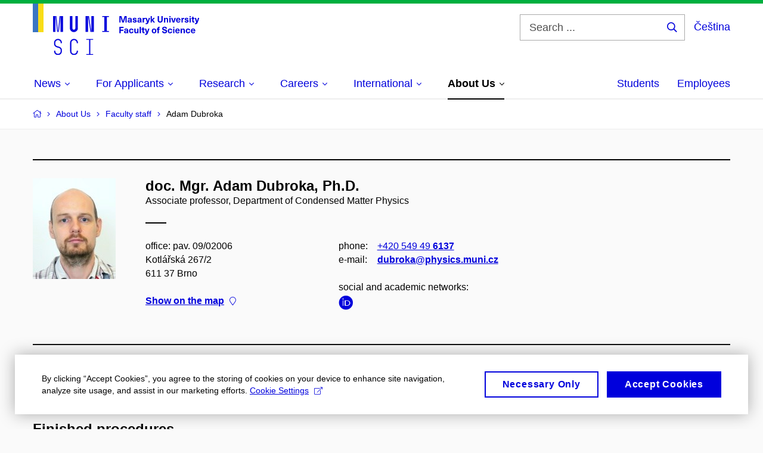

--- FILE ---
content_type: text/html; charset=utf-8
request_url: https://www.sci.muni.cz/en/about-us/faculty-staff/4408-adam-dubroka/qualifications
body_size: 20284
content:


<!doctype html>
<!--[if lte IE 9]>    <html lang="en" class="old-browser no-js no-touch"> <![endif]-->
<!--[if IE 9 ]>    <html lang="en" class="ie9 no-js no-touch"> <![endif]-->
<!--[if (gt IE 9)|!(IE)]><!-->
<html class="no-js" lang="en">
<!--<![endif]-->
<head>
    

<meta charset="utf-8" />
<meta name="viewport" content="width=device-width, initial-scale=1.0">

    <meta name="robots" content="index, follow">

<title>doc. Mgr. Adam Dubroka, Ph.D. – Qualifications | Faculty of Science MU</title>

<meta name="twitter:site" content="@muni_cz">
<meta name="twitter:card" content="summary">

    <meta name="author" content="Masaryk University" />
    <meta name="description" content="The Faculty of Science was established in 1919. The faculty is founded on the tradition of Gregor Johann Mendel (1822–1884), the world-famous father of genetics. During the course of its existence, the faculty has successfully produced a number of prominent figures in biology, chemistry, geography, geology, physics and mathematics. To this day, it remains primarily a research-oriented faculty, offering university education closely linked to both primary and applied research and high school teaching of the following sciences: mathematics, physics, chemistry, biology and the Earth sciences." />
    <meta name="keywords" content="Faculty of Science, Masaryk University, Science, Research, Kotlářská, UKB, University Campus Bohunice" />
    <meta name="twitter:title" content="doc. Mgr. Adam Dubroka, Ph.D. – Qualifications | Faculty of Science MU" />
    <meta property="og:title" content="doc. Mgr. Adam Dubroka, Ph.D. – Qualifications | Faculty of Science MU" />
    <meta name="twitter:description" content="The Faculty of Science was established in 1919. The faculty is founded on the tradition of Gregor Johann Mendel (1822–1884), the world-famous father of genetics. During the course of its existence, the faculty has successfully produced a number of prominent figures in biology, chemistry, geography, geology, physics and mathematics. To this day, it remains primarily a research-oriented faculty, offering university education closely linked to both primary and applied research and high school teaching of the following sciences: mathematics, physics, chemistry, biology and the Earth sciences." />
    <meta property="og:description" content="The Faculty of Science was established in 1919. The faculty is founded on the tradition of Gregor Johann Mendel (1822–1884), the world-famous father of genetics. During the course of its existence, the faculty has successfully produced a number of prominent figures in biology, chemistry, geography, geology, physics and mathematics. To this day, it remains primarily a research-oriented faculty, offering university education closely linked to both primary and applied research and high school teaching of the following sciences: mathematics, physics, chemistry, biology and the Earth sciences." />
    <meta property="og:image" content="https://cdn.muni.cz/media/3124870/logo_socialni_site.png?upscale=false&width=1200" />
    <meta name="twitter:image" content="https://cdn.muni.cz/media/3124870/logo_socialni_site.png?upscale=false&width=1200" />
    <meta property="og:url" content="https://www.sci.muni.cz/en/about-us/faculty-staff/4408-adam-dubroka/qualifications" />
    <meta property="og:site_name" content="Faculty of Science MU" />


            <link rel="stylesheet" type="text/css" href="https://cdn.muni.cz/css/MuniWeb/MuniWeb_PrirF/style.6bec7dcb38adc63b11a9.css" />
<script type="text/javascript" nonce="15859509-87bc-4ce6-9f53-4e4f90bd6d21">/*! For license information please see muniweb-critical.f2b8e652ef8f9f2a5db3.js.LICENSE.txt */
!function(){function e(n){return e="function"==typeof Symbol&&"symbol"==typeof Symbol.iterator?function(e){return typeof e}:function(e){return e&&"function"==typeof Symbol&&e.constructor===Symbol&&e!==Symbol.prototype?"symbol":typeof e},e(n)}!function(n,t){function o(n,t){return e(n)===t}function i(){return"function"!=typeof t.createElement?t.createElement(arguments[0]):u?t.createElementNS.call(t,"http://www.w3.org/2000/svg",arguments[0]):t.createElement.apply(t,arguments)}function a(){var e=t.body;return e||((e=i(u?"svg":"body")).fake=!0),e}var s=[],c=[],r={_version:"3.3.1",_config:{classPrefix:"",enableClasses:!0,enableJSClass:!0,usePrefixes:!0},_q:[],on:function(e,n){var t=this;setTimeout((function(){n(t[e])}),0)},addTest:function(e,n,t){c.push({name:e,fn:n,options:t})},addAsyncTest:function(e){c.push({name:null,fn:e})}},l=function(){};l.prototype=r,l=new l;var d=t.documentElement,u="svg"===d.nodeName.toLowerCase(),f=r._config.usePrefixes?" -webkit- -moz- -o- -ms- ".split(" "):["",""];r._prefixes=f;var m=r.testStyles=function(e,n,o,s){var c,r,l,u,f="modernizr",m=i("div"),p=a();if(parseInt(o,10))for(;o--;)(l=i("div")).id=s?s[o]:f+(o+1),m.appendChild(l);return(c=i("style")).type="text/css",c.id="s"+f,(p.fake?p:m).appendChild(c),p.appendChild(m),c.styleSheet?c.styleSheet.cssText=e:c.appendChild(t.createTextNode(e)),m.id=f,p.fake&&(p.style.background="",p.style.overflow="hidden",u=d.style.overflow,d.style.overflow="hidden",d.appendChild(p)),r=n(m,e),p.fake?(p.parentNode.removeChild(p),d.style.overflow=u,d.offsetHeight):m.parentNode.removeChild(m),!!r};l.addTest("touch",(function(){var e;if("ontouchstart"in n||n.DocumentTouch&&t instanceof DocumentTouch)e=!0;else{var o=["@media (",f.join("touch-enabled),("),"heartz",")","{#modernizr{top:9px;position:absolute}}"].join("");m(o,(function(n){e=9===n.offsetTop}))}return e})),function(){var e,n,t,i,a,r;for(var d in c)if(c.hasOwnProperty(d)){if(e=[],(n=c[d]).name&&(e.push(n.name.toLowerCase()),n.options&&n.options.aliases&&n.options.aliases.length))for(t=0;t<n.options.aliases.length;t++)e.push(n.options.aliases[t].toLowerCase());for(i=o(n.fn,"function")?n.fn():n.fn,a=0;a<e.length;a++)1===(r=e[a].split(".")).length?l[r[0]]=i:(!l[r[0]]||l[r[0]]instanceof Boolean||(l[r[0]]=new Boolean(l[r[0]])),l[r[0]][r[1]]=i),s.push((i?"":"no-")+r.join("-"))}}(),function(e){var n=d.className,t=l._config.classPrefix||"";if(u&&(n=n.baseVal),l._config.enableJSClass){var o=new RegExp("(^|\\s)"+t+"no-js(\\s|$)");n=n.replace(o,"$1"+t+"js$2")}l._config.enableClasses&&(n+=" "+t+e.join(" "+t),u?d.className.baseVal=n:d.className=n)}(s),delete r.addTest,delete r.addAsyncTest;for(var p=0;p<l._q.length;p++)l._q[p]();n.Modernizr=l}(window,document),(navigator.maxTouchPoints>0||navigator.msMaxTouchPoints>0)&&(document.documentElement.className=document.documentElement.className.replace("no-touch","touch"))}(),function(e){e.oneTimeEvent=function(e,n,t){(t=t||document).addEventListener(e,(function t(o){return document.removeEventListener(e,t),n(o)}),!1)},e.isDocumentReady=!1,document.addEventListener("DocumentReady",(function(){e.isDocumentReady=!0})),e.elementReady=function(n,t){e.isDocumentReady?e.oneTimeEvent("ElementsReady."+n,t):e.oneTimeEvent("DocumentReady",t)},e.elementsReady=function(e,n){var t=function(o){e(o),!1!==n&&document.removeEventListener("ElementsReady",t)};document.addEventListener("ElementsReady",t,!1)},e.documentReady=function(e){document.addEventListener("DocumentReady",e,!1)};var n={};e.dictionary=function(e,t){if(null==t)return n[e];n[e]=t};var t={};e.items=function(e,n){if(null==n)return t[e];t[e]=n}}(window.Page=window.Page||{}),window.addEventListener("mc-consent",(function(e){e.detail.includes("mc-analytics")&&window.clarity&&window.clarity("consent")}));</script>

        <script nonce="15859509-87bc-4ce6-9f53-4e4f90bd6d21" type="text/javascript">
            (function (c, l, a, r, i, t, y) {
                c[a] = c[a] || function () { (c[a].q = c[a].q || []).push(arguments) };
                t = l.createElement(r); t.async = 1; t.src = "https://www.clarity.ms/tag/" + i;
                y = l.getElementsByTagName(r)[0]; y.parentNode.insertBefore(t, y);
            })(window, document, "clarity", "script", "riu0p8r6tp");
        </script>
    

<script nonce="15859509-87bc-4ce6-9f53-4e4f90bd6d21" type="text/javascript" class="mc-analytics">
    var _paq = window._paq = window._paq || [];
    
        _paq.push(['disableCookies']);
        _paq.push(['trackPageView']);
    (function() {
    var u="//analytics-test.ics.muni.cz:3500";
    _paq.push(['setTrackerUrl', u+'matomo.php']);
    _paq.push(['setSiteId', '652']);
    var d=document, g=d.createElement('script'), s=d.getElementsByTagName('script')[0];
    g.type='text/javascript'; g.async=true; g.src=u+'matomo.js'; s.parentNode.insertBefore(g,s);
    })();
</script>        <script nonce="15859509-87bc-4ce6-9f53-4e4f90bd6d21" type="text/plain" class="mc-marketing">
            !function (f, b, e, v, n, t, s) {
                if (f.fbq) return; n = f.fbq = function () {
                    n.callMethod ?
                    n.callMethod.apply(n, arguments) : n.queue.push(arguments)
                }; if (!f._fbq) f._fbq = n;
                n.push = n; n.loaded = !0; n.version = '2.0'; n.queue = []; t = b.createElement(e); t.async = !0;
                t.src = v; s = b.getElementsByTagName(e)[0]; s.parentNode.insertBefore(t, s)
            }(window,
                document, 'script', 'https://connect.facebook.net/en_US/fbevents.js');
            fbq('init', '977355572668419');
            fbq('track', 'PageView');
        </script>





<link rel="shortcut icon" type="image/x-icon" href="https://cdn.muni.cz/Css/_Shared/Favicons/310000.ico" />









    
</head>

<body>
            <p class="menu-accessibility">
            <a title="Go to main content (shortcut: Alt + 2)" accesskey="2" href="#main">
                Go to main content
            </a>
            <span class="hide">|</span>
            <a href="#menu-main">Go to main menu</a>
                <span class="hide">|</span>
                <a href="#form-search">Go to search</a>
        </p>

    
    


            <header class="header">
                <div class="header__wrap">
                    <div class="row-main">
                            <p class="header__logo header__logo--no-margin header__logo--no-margin--crop" role="banner">
                                        <a href="/en" title="Homepage site">
<svg width="279" height="86" viewBox="0 0 279 86"><rect x="0" y="0" width="9" height="48" style="fill:#3a75c3 !important"></rect>
<rect x="9" y="0" width="9" height="48" style="fill:#f9dd17 !important"></rect><path fill="#0000dc" d="M33.94,21l0,26.6l4.14,0l0,-26.6zm4.29,0l2.59,26.6l1.4,0l-2.58,-26.6zm6.73,0l-2.58,26.6l1.4,0l2.59,-26.6zm1.56,0l0,26.6l4.18,0l0,-26.6zm15.69,0l0,20.48c0,3.57,3.23,6.35,6.69,6.35c3.46,0,6.69,-2.78,6.69,-6.35l0,-20.48l-4.18,0l0,20.33c0,1.44,-1.29,2.47,-2.51,2.47c-1.22,0,-2.51,-1.03,-2.51,-2.47l0,-20.33zm26.26,0l0,26.6l4.18,0l0,-26.6zm4.33,0l3.95,26.6l1.45,0l-3.95,-26.6zm5.55,0l0,26.6l4.18,0l0,-26.6zm18.05,25.12l0,1.48l11.36,0l0,-1.48l-3.61,0l0,-23.64l3.61,0l0,-1.48l-11.36,0l0,1.48l3.57,0l0,23.64z"></path><path fill="#0000dc" d="M42.3,86.33c3.65,0,6.57,-2.59,6.57,-6.35l0,-1.63c0,-4.33,-3.64,-5.82,-6.15,-6.39c-2.32,-0.53,-4.94,-1.4,-4.94,-4.52l0,-1.78c0,-2.47,2.13,-4.41,4.52,-4.41c2.36,0,4.52,1.94,4.52,4.41l0,0.95l2.05,0l0,-0.99c0,-3.65,-2.92,-6.35,-6.57,-6.35c-3.65,0,-6.57,2.7,-6.57,6.35l0,1.82c0,4.45,3.76,5.85,6.08,6.39c2.43,0.53,5.01,1.4,5.01,4.56l0,1.55c0,2.47,-2.13,4.41,-4.48,4.41c-2.4,0,-4.56,-1.94,-4.56,-4.41l0,-0.87l-2.05,0l0,0.91c0,3.76,2.92,6.35,6.57,6.35zm26.87,0c3.64,0,6.57,-2.59,6.57,-6.35l0,-0.91l-2.05,0l0,0.87c0,2.47,-2.17,4.41,-4.52,4.41c-2.44,0,-4.53,-1.94,-4.53,-4.41l0,-14.28c0,-2.47,2.09,-4.41,4.53,-4.41c2.35,0,4.52,1.94,4.52,4.41l0,0.95l2.05,0l0,-0.99c0,-3.65,-2.93,-6.35,-6.57,-6.35c-3.61,0,-6.58,2.7,-6.58,6.35l0,14.36c0,3.76,2.97,6.35,6.58,6.35zm20.67,-1.56l0,1.33l11.32,0l0,-1.33l-4.63,0l0,-23.94l4.63,0l0,-1.33l-11.32,0l0,1.33l4.63,0l0,23.94z"></path><path fill="#0000dc" d="M157.53,31.69l0,-10.68l-3.54,0l-1.55,4.9c-0.4,1.29,-0.76,2.63,-1.04,3.93l-0.03,0c-0.29,-1.3,-0.65,-2.64,-1.06,-3.93l-1.54,-4.9l-3.54,0l0,10.68l2.11,0l0,-5.31c0,-1.34,-0.03,-2.67,-0.09,-4l0.03,0c0.35,1.3,0.74,2.63,1.15,3.92l1.69,5.39l2.52,0l1.7,-5.39c0.4,-1.29,0.79,-2.62,1.13,-3.92l0.03,0c-0.06,1.33,-0.09,2.66,-0.09,4l0,5.31zm5.23,-7.86c-2.17,0,-3.22,1.17,-3.29,2.62l2.03,0c0.03,-0.72,0.48,-1.15,1.26,-1.15c0.74,0,1.25,0.39,1.25,1.35l0,0.27c-0.48,0.03,-1.34,0.12,-1.91,0.21c-2.2,0.34,-2.95,1.18,-2.95,2.43c0,1.32,0.98,2.31,2.6,2.31c1.04,0,1.9,-0.39,2.47,-1.2l0.03,0c0,0.37,0.03,0.7,0.1,1.02l1.9,0c-0.14,-0.51,-0.22,-1.13,-0.22,-2.09l0,-2.76c0,-1.99,-1.11,-3.01,-3.27,-3.01zm1.25,4.65c0,0.69,-0.07,1.09,-0.44,1.45c-0.3,0.3,-0.76,0.44,-1.19,0.44c-0.74,0,-1.13,-0.39,-1.13,-0.96c0,-0.62,0.36,-0.9,1.23,-1.05c0.45,-0.08,1.08,-0.14,1.53,-0.17zm6.81,-4.65c-1.89,0,-3.15,0.97,-3.15,2.34c0,1.77,1.36,2.07,2.64,2.4c1.19,0.31,1.75,0.45,1.75,1.11c0,0.45,-0.37,0.73,-1.1,0.73c-0.87,0,-1.34,-0.43,-1.34,-1.2l-2.13,0c0,1.85,1.31,2.72,3.42,2.72c2.07,0,3.36,-0.96,3.36,-2.39c0,-1.86,-1.5,-2.2,-2.86,-2.56c-1.16,-0.3,-1.64,-0.44,-1.64,-0.98c0,-0.43,0.36,-0.7,1.04,-0.7c0.75,0,1.19,0.33,1.19,1.11l2.02,0c0,-1.7,-1.21,-2.58,-3.2,-2.58zm8.23,0c-2.17,0,-3.22,1.17,-3.3,2.62l2.04,0c0.03,-0.72,0.48,-1.15,1.26,-1.15c0.74,0,1.25,0.39,1.25,1.35l0,0.27c-0.48,0.03,-1.34,0.12,-1.91,0.21c-2.2,0.34,-2.95,1.18,-2.95,2.43c0,1.32,0.97,2.31,2.59,2.31c1.05,0,1.91,-0.39,2.48,-1.2l0.03,0c0,0.37,0.03,0.7,0.1,1.02l1.89,0c-0.13,-0.51,-0.21,-1.13,-0.21,-2.09l0,-2.76c0,-1.99,-1.11,-3.01,-3.27,-3.01zm1.25,4.65c0,0.69,-0.08,1.09,-0.44,1.45c-0.3,0.3,-0.76,0.44,-1.2,0.44c-0.73,0,-1.12,-0.39,-1.12,-0.96c0,-0.62,0.36,-0.9,1.23,-1.05c0.45,-0.08,1.08,-0.14,1.53,-0.17zm8.02,-4.53c-0.9,0,-1.57,0.37,-2.08,1.2l-0.03,0l0,-1.08l-1.93,0l0,7.62l2.1,0l0,-3.6c0,-1.5,0.68,-2.31,1.97,-2.31c0.21,0,0.43,0.03,0.66,0.07l0,-1.81c-0.2,-0.06,-0.48,-0.09,-0.69,-0.09zm8.48,0.12l-2.16,0l-0.83,2.55c-0.34,1.05,-0.62,2.13,-0.88,3.19l-0.03,0c-0.24,-1.06,-0.52,-2.14,-0.84,-3.19l-0.78,-2.55l-2.25,0l2.16,6.19c0.3,0.86,0.36,1.1,0.36,1.38c0,0.75,-0.55,1.24,-1.39,1.24c-0.32,0,-0.61,-0.05,-0.82,-0.13l0,1.68c0.32,0.08,0.72,0.12,1.1,0.12c1.9,0,2.86,-0.67,3.63,-2.82zm8.19,7.62l-3.21,-4.11l2.89,-3.51l-2.36,0l-2.47,3.07l-0.03,0l0,-6.13l-2.09,0l0,10.68l2.09,0l0,-3.57l0.03,0l2.55,3.57zm12.93,-10.68l-2.2,0l0,6.52c0,1.59,-0.72,2.45,-2.05,2.45c-1.32,0,-2.04,-0.86,-2.04,-2.45l0,-6.52l-2.2,0l0,6.6c0,2.82,1.53,4.32,4.24,4.32c2.72,0,4.25,-1.5,4.25,-4.32zm6.39,2.88c-0.97,0,-1.74,0.46,-2.24,1.14l-0.02,0l0,-0.96l-1.97,0l0,7.62l2.1,0l0,-4.08c0,-1.38,0.63,-2.07,1.5,-2.07c0.82,0,1.34,0.52,1.34,1.68l0,4.47l2.1,0l0,-4.68c0,-2.07,-1.1,-3.12,-2.81,-3.12zm6.87,-1.08l0,-1.8l-2.1,0l0,1.8zm0,8.88l0,-7.62l-2.1,0l0,7.62zm6.21,0l2.56,-7.62l-2.19,0l-0.88,3c-0.32,1.08,-0.6,2.19,-0.84,3.3l-0.03,0c-0.24,-1.11,-0.53,-2.22,-0.84,-3.3l-0.89,-3l-2.19,0l2.57,7.62zm6.69,-1.25c-0.9,0,-1.67,-0.55,-1.73,-2.13l5.48,0c0,-0.84,-0.08,-1.42,-0.24,-1.95c-0.48,-1.54,-1.77,-2.53,-3.53,-2.53c-2.38,0,-3.78,1.74,-3.78,3.99c0,2.43,1.4,4.11,3.8,4.11c2.02,0,3.34,-1.16,3.64,-2.55l-2.14,0c-0.11,0.61,-0.66,1.06,-1.5,1.06zm-0.02,-5.13c0.85,0,1.53,0.53,1.67,1.68l-3.33,0c0.16,-1.15,0.81,-1.68,1.66,-1.68zm9.36,-1.36c-0.9,0,-1.57,0.37,-2.08,1.2l-0.03,0l0,-1.08l-1.93,0l0,7.62l2.09,0l0,-3.6c0,-1.5,0.69,-2.31,1.98,-2.31c0.21,0,0.43,0.03,0.66,0.07l0,-1.81c-0.2,-0.06,-0.48,-0.09,-0.69,-0.09zm4.55,-0.12c-1.89,0,-3.15,0.97,-3.15,2.34c0,1.77,1.37,2.07,2.64,2.4c1.18,0.31,1.75,0.45,1.75,1.11c0,0.45,-0.37,0.73,-1.11,0.73c-0.87,0,-1.33,-0.43,-1.33,-1.2l-2.13,0c0,1.85,1.3,2.72,3.42,2.72c2.07,0,3.36,-0.96,3.36,-2.39c0,-1.86,-1.5,-2.2,-2.86,-2.56c-1.16,-0.3,-1.64,-0.44,-1.64,-0.98c0,-0.43,0.36,-0.7,1.03,-0.7c0.75,0,1.2,0.33,1.2,1.11l2.01,0c0,-1.7,-1.2,-2.58,-3.19,-2.58zm7.12,-1.02l0,-1.8l-2.1,0l0,1.8zm0,8.88l0,-7.62l-2.1,0l0,7.62zm5.46,-1.58c-0.72,0,-0.99,-0.33,-0.99,-1.17l0,-3.31l1.46,0l0,-1.56l-1.46,0l0,-1.98l-2.1,0l0,1.98l-1.23,0l0,1.56l1.23,0l0,3.69c0,1.77,0.77,2.47,2.52,2.47c0.36,0,0.83,-0.06,1.11,-0.15l0,-1.6c-0.13,0.04,-0.34,0.07,-0.54,0.07zm8.81,-6.04l-2.16,0l-0.82,2.55c-0.35,1.05,-0.63,2.13,-0.89,3.19l-0.03,0c-0.24,-1.06,-0.52,-2.14,-0.84,-3.19l-0.78,-2.55l-2.25,0l2.16,6.19c0.3,0.86,0.36,1.1,0.36,1.38c0,0.75,-0.55,1.24,-1.4,1.24c-0.31,0,-0.59,-0.05,-0.81,-0.13l0,1.68c0.32,0.08,0.73,0.12,1.1,0.12c1.9,0,2.87,-0.67,3.63,-2.82z"></path><path fill="#0000dc" d="M152.35,40.9l0,-1.89l-7.12,0l0,10.68l2.21,0l0,-3.99l4.54,0l0,-1.89l-4.54,0l0,-2.91zm4.35,0.93c-2.17,0,-3.22,1.17,-3.29,2.62l2.03,0c0.03,-0.72,0.48,-1.15,1.26,-1.15c0.74,0,1.25,0.39,1.25,1.35l0,0.27c-0.48,0.03,-1.34,0.12,-1.91,0.21c-2.2,0.34,-2.95,1.18,-2.95,2.43c0,1.32,0.97,2.31,2.6,2.31c1.04,0,1.9,-0.39,2.47,-1.2l0.03,0c0,0.37,0.03,0.71,0.1,1.02l1.9,0c-0.14,-0.51,-0.22,-1.13,-0.22,-2.09l0,-2.76c0,-1.99,-1.11,-3.01,-3.27,-3.01zm1.25,4.65c0,0.69,-0.07,1.09,-0.44,1.45c-0.3,0.3,-0.76,0.44,-1.2,0.44c-0.73,0,-1.12,-0.39,-1.12,-0.96c0,-0.62,0.36,-0.9,1.23,-1.05c0.45,-0.08,1.08,-0.14,1.53,-0.16zm7.32,-4.65c-2.33,0,-3.84,1.59,-3.84,4.05c0,2.46,1.51,4.05,3.84,4.05c2.05,0,3.44,-1.29,3.6,-3.23l-2.21,0c-0.06,1,-0.6,1.61,-1.41,1.61c-1.01,0,-1.63,-0.93,-1.63,-2.43c0,-1.5,0.62,-2.43,1.63,-2.43c0.81,0,1.35,0.55,1.43,1.46l2.19,0c-0.16,-1.79,-1.55,-3.08,-3.6,-3.08zm7.82,8.04c0.97,0,1.74,-0.46,2.23,-1.14l0.03,0l0,0.96l1.96,0l0,-7.62l-2.09,0l0,4.08c0,1.38,-0.63,2.07,-1.5,2.07c-0.83,0,-1.34,-0.52,-1.34,-1.68l0,-4.47l-2.1,0l0,4.68c0,2.07,1.1,3.12,2.81,3.12zm8.37,-0.18l0,-10.68l-2.1,0l0,10.68zm5.45,-1.58c-0.72,0,-0.99,-0.33,-0.99,-1.16l0,-3.32l1.46,0l0,-1.56l-1.46,0l0,-1.98l-2.1,0l0,1.98l-1.23,0l0,1.56l1.23,0l0,3.69c0,1.77,0.77,2.47,2.52,2.47c0.36,0,0.83,-0.06,1.11,-0.15l0,-1.6c-0.13,0.05,-0.34,0.07,-0.54,0.07zm8.81,-6.04l-2.16,0l-0.83,2.55c-0.34,1.05,-0.63,2.13,-0.88,3.19l-0.03,0c-0.24,-1.06,-0.53,-2.14,-0.84,-3.19l-0.78,-2.55l-2.25,0l2.16,6.2c0.3,0.85,0.36,1.09,0.36,1.37c0,0.75,-0.56,1.24,-1.4,1.24c-0.31,0,-0.6,-0.05,-0.81,-0.13l0,1.68c0.32,0.08,0.72,0.12,1.1,0.12c1.9,0,2.86,-0.67,3.63,-2.82zm7.77,-0.24c-2.39,0,-3.9,1.58,-3.9,4.05c0,2.47,1.51,4.05,3.9,4.05c2.38,0,3.9,-1.58,3.9,-4.05c0,-2.47,-1.52,-4.05,-3.9,-4.05zm0,1.62c1.03,0,1.69,0.94,1.69,2.43c0,1.48,-0.66,2.43,-1.69,2.43c-1.04,0,-1.7,-0.95,-1.7,-2.43c0,-1.49,0.66,-2.43,1.7,-2.43zm9.01,-3c0.14,0,0.29,0.01,0.38,0.04l0,-1.48c-0.26,-0.06,-0.68,-0.12,-1.04,-0.12c-1.63,0,-2.52,0.82,-2.52,2.49l0,0.69l-1.26,0l0,1.56l1.26,0l0,6.06l2.07,0l0,-6.06l1.44,0l0,-1.56l-1.44,0l0,-0.44c0,-0.86,0.38,-1.18,1.11,-1.18zm8.49,-1.68c-2.34,0,-3.94,1.29,-3.94,3.16c0,2.34,1.83,2.82,3.84,3.34c1.51,0.39,2.2,0.57,2.2,1.51c0,0.84,-0.72,1.36,-1.84,1.36c-1.37,0,-2.07,-0.67,-2.07,-1.96l-2.28,0c0,2.43,1.66,3.75,4.32,3.75c2.49,0,4.17,-1.35,4.17,-3.38c0,-2.32,-1.74,-2.85,-3.75,-3.34c-1.68,-0.42,-2.33,-0.69,-2.33,-1.51c0,-0.7,0.66,-1.18,1.64,-1.18c1.21,0,1.86,0.65,1.86,1.76l2.23,0c0,-2.3,-1.38,-3.51,-4.05,-3.51zm9.3,3.06c-2.32,0,-3.84,1.59,-3.84,4.05c0,2.46,1.52,4.05,3.84,4.05c2.06,0,3.44,-1.29,3.6,-3.23l-2.2,0c-0.06,1,-0.6,1.61,-1.41,1.61c-1.02,0,-1.64,-0.93,-1.64,-2.43c0,-1.5,0.62,-2.43,1.64,-2.43c0.81,0,1.35,0.55,1.42,1.46l2.19,0c-0.16,-1.79,-1.54,-3.08,-3.6,-3.08zm7.19,-1.02l0,-1.8l-2.1,0l0,1.8zm0,8.88l0,-7.62l-2.1,0l0,7.62zm5.34,-1.24c-0.9,0,-1.67,-0.56,-1.73,-2.14l5.48,0c0,-0.84,-0.08,-1.42,-0.24,-1.95c-0.48,-1.54,-1.77,-2.53,-3.53,-2.53c-2.38,0,-3.78,1.74,-3.78,3.99c0,2.43,1.4,4.11,3.8,4.11c2.02,0,3.34,-1.16,3.64,-2.55l-2.14,0c-0.11,0.61,-0.66,1.07,-1.5,1.07zm-0.02,-5.14c0.84,0,1.53,0.53,1.67,1.68l-3.33,0c0.16,-1.15,0.81,-1.68,1.66,-1.68zm9.54,-1.42c-0.97,0,-1.74,0.46,-2.23,1.14l-0.03,0l0,-0.96l-1.97,0l0,7.62l2.1,0l0,-4.08c0,-1.38,0.63,-2.07,1.5,-2.07c0.83,0,1.34,0.52,1.34,1.68l0,4.47l2.1,0l0,-4.68c0,-2.07,-1.1,-3.12,-2.81,-3.12zm8.12,-0.06c-2.33,0,-3.84,1.59,-3.84,4.05c0,2.46,1.51,4.05,3.84,4.05c2.05,0,3.43,-1.29,3.6,-3.23l-2.21,0c-0.06,1,-0.6,1.61,-1.41,1.61c-1.02,0,-1.63,-0.93,-1.63,-2.43c0,-1.5,0.61,-2.43,1.63,-2.43c0.81,0,1.35,0.55,1.43,1.46l2.19,0c-0.17,-1.79,-1.55,-3.08,-3.6,-3.08zm8.47,6.62c-0.9,0,-1.66,-0.56,-1.72,-2.14l5.47,0c0,-0.84,-0.07,-1.42,-0.24,-1.95c-0.48,-1.54,-1.77,-2.53,-3.52,-2.53c-2.39,0,-3.78,1.74,-3.78,3.99c0,2.43,1.39,4.11,3.79,4.11c2.03,0,3.35,-1.16,3.65,-2.55l-2.15,0c-0.1,0.61,-0.66,1.07,-1.5,1.07zm-0.01,-5.14c0.84,0,1.53,0.53,1.66,1.68l-3.33,0c0.17,-1.15,0.81,-1.68,1.67,-1.68z"></path><desc>Masaryk University Faculty of Science</desc></svg>        </a>

                            </p>

                    <div class="header__side">
                        

                            <form id="form-search" action="/en/search" class="header__search" role="search">
                                <fieldset>
                                    <p>
                                        <label for="search" class="header__search__label icon icon-search"><span class="vhide">Search ...</span></label>
                                        <span class="inp-fix inp-icon inp-icon--after">
                                            <input type="text" name="q" id="search" class="inp-text" placeholder="Search ..." data-hj-masked maxlength="200">
                                            <button type="submit" class="btn-icon icon icon-search">
                                                <span class="vhide">Search ...</span>
                                            </button>
                                        </span>
                                    </p>
                                </fieldset>
                            </form>
                        
    <div class="menu-lang">
        <p class="menu-lang__selected">
                <a href="/o-nas/zamestnanci-fakulty/4408-adam-dubroka/qualifications"
                   rel="alternate"
                   hreflang="cs"
                   lang="cs"
                   class="menu-lang__selected__link">
                    Čeština
                </a>
        </p>
    </div>

                        
                        <!-- placeholder pro externí přihlášení (desktop) -->
                        <div class="user-menu-ext-std" style="display:none;"></div>                        


                        <nav class="menu-mobile" role="navigation">
                            <ul class="menu-mobile__list">
                                    <li class="menu-mobile__item">
                                        <a href="#" class="menu-mobile__link menu-mobile__link--search" aria-hidden="true">
                                            <span class="icon icon-search"></span>
                                        </a>
                                    </li>

                                
    <li class="menu-mobile__item">
            <div class="menu-lang">
                <p class="menu-lang__selected">
                        <a href="/o-nas/zamestnanci-fakulty/4408-adam-dubroka/qualifications"
                           rel="alternate"
                           hreflang="cs"
                           lang="cs"
                           class="menu-mobile__link menu-mobile__link--lang">
                            CS
                        </a>
                </p>
            </div>
    </li>

                                
                                <li class="user-menu-ext-mobile" style="display:none;"></li>



                                    <li class="menu-mobile__item">
                                        <a href="#" class="menu-mobile__link menu-mobile__link--burger">
                                            <span class="menu-mobile__burger"><span></span></span>
                                        </a>
                                    </li>
                            </ul>
                        </nav>

                    </div>

                            <nav id="menu-main" class="menu-primary" role="navigation">
                                <div class="menu-primary__holder">
                                    <div class="menu-primary__wrap">

    <ul class="menu-primary__list">
                    <li class="menu-primary__item with-submenu">
                        <span class="menu-primary__links">
                            <a href="/en" class="menu-primary__link" >
 <span class="menu-primary__inner">News</span> 
                                    <span class="icon icon-angle-down"></span>
                            </a>
                                <a href="#" class="menu-primary__toggle icon icon-angle-down" aria-hidden="true"></a>
                        </span>
                            <div class="menu-submenu">
                                    <ul class="menu-submenu__list">
                    <li class="menu-submenu__item ">
                        <span class="">
                            <a href="/en/current-news" class="menu-submenu__link" >
Current News
                            </a>
                        </span>
                    </li>
                    <li class="menu-submenu__item ">
                        <span class="">
                            <a href="/en/all-events" class="menu-submenu__link" >
Calendar
                            </a>
                        </span>
                    </li>
                    <li class="menu-submenu__item ">
                        <span class="">
                            <a href="/en/mendel-200" class="menu-submenu__link" >
Mendel 200
                            </a>
                        </span>
                    </li>
                    <li class="menu-submenu__item ">
                        <span class="">
                            <a href="/en/newsletters" class="menu-submenu__link" >
Newsletters
                            </a>
                        </span>
                    </li>
                    <li class="menu-submenu__item ">
                        <span class="">
                            <a href="/en/news-from-emmunicz" class="menu-submenu__link" >
About Us on em.muni.cz
                            </a>
                        </span>
                    </li>
                    <li class="menu-submenu__item ">
                        <span class="">
                            <a href="/en/media-relations" class="menu-submenu__link" >
Media Relations
                            </a>
                        </span>
                    </li>
    </ul>

                            </div>
                    </li>
                    <li class="menu-primary__item with-submenu">
                        <span class="menu-primary__links">
                            <a href="/en/studies" class="menu-primary__link" >
 <span class="menu-primary__inner">For Applicants</span> 
                                    <span class="icon icon-angle-down"></span>
                            </a>
                                <a href="#" class="menu-primary__toggle icon icon-angle-down" aria-hidden="true"></a>
                        </span>
                            <div class="menu-submenu">
                                    <ul class="menu-submenu__list">
                    <li class="menu-submenu__item ">
                        <span class="">
                            <a href="/en/studies/czech-bachelor-degree-study-programme" class="menu-submenu__link" >
Bachelor Degree Study Programme in Czech
                            </a>
                        </span>
                    </li>
                    <li class="menu-submenu__item ">
                        <span class="">
                            <a href="/en/studies/czech-follow-up-master-s-degree-study-programme" class="menu-submenu__link" >
Follow-up master’s degree study programme in Czech
                            </a>
                        </span>
                    </li>
                    <li class="menu-submenu__item ">
                        <span class="">
                            <a href="/en/international/study-in-english" class="menu-submenu__link" >
Bachelor’s and Master’s Studies in English
                            </a>
                        </span>
                    </li>
                    <li class="menu-submenu__item ">
                        <span class="">
                            <a href="/en/studies/doctoral-degree-study-programme" class="menu-submenu__link" >
Doctoral Studies
                            </a>
                        </span>
                    </li>
    </ul>

                            </div>
                    </li>
                    <li class="menu-primary__item with-submenu">
                        <span class="menu-primary__links">
                            <a href="/en/research" class="menu-primary__link" >
 <span class="menu-primary__inner">Research</span> 
                                    <span class="icon icon-angle-down"></span>
                            </a>
                                <a href="#" class="menu-primary__toggle icon icon-angle-down" aria-hidden="true"></a>
                        </span>
                            <div class="menu-submenu">
                                    <ul class="menu-submenu__list">
                    <li class="menu-submenu__item ">
                        <span class="">
                            <a href="/en/research" class="menu-submenu__link" >
Our Research
                            </a>
                        </span>
                    </li>
                    <li class="menu-submenu__item ">
                        <span class="">
                            <a href="/en/research/publishing-and-editorial-activities-of-the-faculty/publications" class="menu-submenu__link" >
Publications
                            </a>
                        </span>
                    </li>
                    <li class="menu-submenu__item ">
                        <span class="">
                            <a href="/en/research/habilitation-and-professor-appointment-procedure" class="menu-submenu__link" >
Habilitation and Appointment Procedure
                            </a>
                        </span>
                    </li>
                    <li class="menu-submenu__item ">
                        <span class="">
                            <a href="/en/about-us/organisational-structure/project-support-office" class="menu-submenu__link" >
Project Support Office
                            </a>
                        </span>
                    </li>
                    <li class="menu-submenu__item ">
                        <span class="">
                            <a href="/en/research/current-projects" class="menu-submenu__link" >
Projects Support
                            </a>
                        </span>
                    </li>
                    <li class="menu-submenu__item ">
                        <span class="">
                            <a href="https://www.muni.cz/en/research/large-research-infrastructure-projects" class="menu-submenu__link"  target="_blank" rel="noopener">
Large research infrastructure projects
                            </a>
                        </span>
                    </li>
                    <li class="menu-submenu__item ">
                        <span class="">
                            <a href="/en/research/postdoc" class="menu-submenu__link" >
PostDoc
                            </a>
                        </span>
                    </li>
                    <li class="menu-submenu__item ">
                        <span class="">
                            <a href="https://knihovna.sci.muni.cz/en/study-and-research-support/open-science" class="menu-submenu__link"  target="_blank" rel="noopener">
Open Science
                            </a>
                        </span>
                    </li>
    </ul>

                            </div>
                    </li>
    <li class="menu-primary__item with-submenu">
        <span class="menu-primary__links">
            <a href="/en/careers-at-the-sci-muni" class="menu-primary__link">
                <span class="menu-primary__inner">Careers</span>
                    <span class="icon icon-angle-down"></span>
                
            </a>
                <a href="#" class="menu-primary__toggle icon icon-angle-down" aria-hidden="true"></a>
        </span>
            <div class="menu-submenu">
                    <ul class="menu-submenu__list">
    <li class="menu-submenu__item ">
        <span class="menu-primary__links">
            <a href="/en/careers-at-the-sci-muni" class="menu-submenu__link">
                <span class="menu-primary__inner">Careers</span>
                
            </a>
        </span>
    </li>
            <li class="menu-submenu__item ">
        <span class="">
            <a href="/en/careers-at-the-sci-muni/open-positions-at-the-sci-muni" class="menu-submenu__link">
                <span class="menu-primary__inner">Open Positions</span>
                
            </a>
        </span>
    </li>
    <li class="menu-submenu__item ">
        <span class="">
            <a href="/en/careers-at-the-sci-muni/recruitment-process-at-the-sci-mu" class="menu-submenu__link">
                <span class="menu-primary__inner">Recruitment Process</span>
                
            </a>
        </span>
    </li>
    <li class="menu-submenu__item ">
        <span class="">
            <a href="/en/careers-at-the-sci-muni/career-development-career-paths-positions" class="menu-submenu__link">
                <span class="menu-primary__inner">Career Development</span>
                
            </a>
        </span>
    </li>
    <li class="menu-submenu__item ">
        <span class="">
            <a href="/en/careers-at-the-sci-muni/about-the-faculty" class="menu-submenu__link">
                <span class="menu-primary__inner">About the Faculty</span>
                
            </a>
        </span>
    </li>
    <li class="menu-submenu__item ">
        <span class="">
            <a href="/en/careers-at-the-sci-muni/hrs4r" class="menu-submenu__link">
                <span class="menu-primary__inner">HR Strategy</span>
                
            </a>
        </span>
    </li>
    <li class="menu-submenu__item ">
        <span class="">
            <a href="/en/careers-at-the-sci-muni/personnel-office" class="menu-submenu__link">
                <span class="menu-primary__inner">Personnel Office</span>
                
            </a>
        </span>
    </li>
    <li class="menu-submenu__item ">
        <span class="">
            <a href="/en/careers-at-the-sci-muni/ethics-at-the-workplace" class="menu-submenu__link">
                <span class="menu-primary__inner">Ethics at the Workplace</span>
                
            </a>
        </span>
    </li>
    <li class="menu-submenu__item ">
        <span class="">
            <a href="/en/careers-at-the-sci-muni/success-stories" class="menu-submenu__link">
                <span class="menu-primary__inner">Success Stories</span>
                
            </a>
        </span>
    </li>
    <li class="menu-submenu__item ">
        <span class="">
            <a href="/en/careers-at-the-sci-muni/women-in-science-women-at-the-faculty-of-science-mu" class="menu-submenu__link">
                <span class="menu-primary__inner">Women in Science</span>
                
            </a>
        </span>
    </li>
    </ul>

            </div>
    </li>
                    <li class="menu-primary__item with-submenu">
                        <span class="menu-primary__links">
                            <a href="/en/international" class="menu-primary__link" >
 <span class="menu-primary__inner">International</span> 
                                    <span class="icon icon-angle-down"></span>
                            </a>
                                <a href="#" class="menu-primary__toggle icon icon-angle-down" aria-hidden="true"></a>
                        </span>
                            <div class="menu-submenu">
                                    <ul class="menu-submenu__list">
                    <li class="menu-submenu__item ">
                        <span class="">
                            <a href="/en/international" class="menu-submenu__link" >
International
                            </a>
                        </span>
                    </li>
                    <li class="menu-submenu__item ">
                        <span class="">
                            <a href="/en/international/incoming-exchange-students" class="menu-submenu__link" >
Incoming exchange students
                            </a>
                        </span>
                    </li>
                    <li class="menu-submenu__item ">
                        <span class="">
                            <a href="/en/international/incoming-international-staff" class="menu-submenu__link" >
Incoming International Staff
                            </a>
                        </span>
                    </li>
                    <li class="menu-submenu__item ">
                        <span class="">
                            <a href="/en/international/study-in-english" class="menu-submenu__link" >
Study in English
                            </a>
                        </span>
                    </li>
    </ul>

                            </div>
                    </li>
                    <li class="menu-primary__item with-submenu">
                        <span class="menu-primary__links">
                            <a href="/en/about-us" class="menu-primary__link is-active" >
 <span class="menu-primary__inner">About Us</span> 
                                    <span class="icon icon-angle-down"></span>
                            </a>
                                <a href="#" class="menu-primary__toggle icon icon-angle-down" aria-hidden="true"></a>
                        </span>
                            <div class="menu-submenu">
                                    <ul class="menu-submenu__list">
                    <li class="menu-submenu__item ">
                        <span class="">
                            <a href="/en/about-us" class="menu-submenu__link" >
About Us
                            </a>
                        </span>
                    </li>
                    <li class="menu-submenu__item ">
                        <span class="">
                            <a href="/en/about-us/history-of-the-faculty" class="menu-submenu__link" >
History
                            </a>
                        </span>
                    </li>
                    <li class="menu-submenu__item ">
                        <span class="">
                            <a href="/en/about-us/organisational-structure" class="menu-submenu__link" >
Organizational Structure
                            </a>
                        </span>
                    </li>
                    <li class="menu-submenu__item ">
                        <span class="">
                            <a href="/en/about-us/faculty-staff" class="menu-submenu__link is-active" >
Faculty Staff
                            </a>
                        </span>
                    </li>
                    <li class="menu-submenu__item ">
                        <span class="">
                            <a href="/en/about-us/hr-excellence-in-research" class="menu-submenu__link" >
HRS4R/HR Award
                            </a>
                        </span>
                    </li>
                    <li class="menu-submenu__item ">
                        <span class="">
                            <a href="https://is.muni.cz/obchod/fakulta/sci/?lang=en" class="menu-submenu__link"  target="_blank" rel="noopener">
Conferences and Courses
                            </a>
                        </span>
                    </li>
                    <li class="menu-submenu__item ">
                        <span class="">
                            <a href="/en/about-us/where-to-find-us" class="menu-submenu__link" >
Where to Find Us
                            </a>
                        </span>
                    </li>
                    <li class="menu-submenu__item ">
                        <span class="">
                            <a href="/en/about-us/official-desk" class="menu-submenu__link" >
Official Notice Board
                            </a>
                        </span>
                    </li>
    </ul>

                            </div>
                    </li>
    </ul>







<ul class="menu-header-secondary">
            <li class="menu-header-secondary__item">
                <a href="/en/students" class="menu-header-secondary__link ">
                    Students
                </a>
            </li>
            <li class="menu-header-secondary__item">
                <a href="https://portal.muni.cz/sci" class="menu-header-secondary__link " target="_blank" rel="noopener">
                    Employees
                </a>
            </li>

    
</ul>                                    </div>
                                   
                                        <a href="#" class="menu-primary__title">
                                            <span></span>
                                            &nbsp;
                                        </a>
                                    
                                    <div class="menu-primary__main-toggle" aria-hidden="true"></div>
                                </div>
                            </nav>
                    </div>
                </div>
                





            </header>


    <main id="main" class="main">


<nav class="menu-breadcrumb" role="navigation">
    <div class="row-main">
        <strong class="vhide">You are here:</strong>
        <ol class="menu-breadcrumb__list" vocab="http://schema.org/" typeof="BreadcrumbList">
            <li class="menu-breadcrumb__item menu-breadcrumb__item--home" property="itemListElement" typeof="ListItem">
                <a class="menu-breadcrumb__link" property="item" typeof="WebPage" href="/en">
                    <span property="name">News</span></a>
                <span class="icon icon-angle-right"></span>
                <meta property="position" content="1">
            </li>

                <li class="menu-breadcrumb__item menu-breadcrumb__item--mobile">
                    <span class="icon icon-ellipsis-h"></span>
                    <span class="icon icon-angle-right"></span>
                </li>

                <li class="menu-breadcrumb__item menu-breadcrumb__item--mobile-hidden" property="itemListElement" typeof="ListItem">
                            <a href="/en/about-us" class="menu-breadcrumb__link" property="item" typeof="WebPage">
            <span property="name" category="">About Us</span></a>

                            
                        <span class="icon icon-angle-right"></span>
                    <meta property="position" content="2">
                </li>
                <li class="menu-breadcrumb__item" property="itemListElement" typeof="ListItem">
                            <a href="/en/about-us/faculty-staff" class="menu-breadcrumb__link" property="item" typeof="WebPage">
            <span property="name" category="">Faculty staff</span></a>

                            
                        <span class="icon icon-angle-right"></span>
                    <meta property="position" content="3">
                </li>
                <li class="menu-breadcrumb__item">
                             <span property="name">Adam Dubroka</span>

                            
                    <meta content="4">
                </li>
        </ol>
    </div>
</nav>




        
            <div class="row-main ">
                        

<article class="box-vcard box-vcard--big">
    <div class="box-vcard__inner">
            <p class="box-vcard__img">
                <img src="https://cdn.muni.cz/w3mu-media/person/4408?rnd=1305427984100000001&mode=crop&center=0.47,0.5&upscale=false&width=210&height=270" alt="" style="width: 139px; height: 169px">
            </p>
        <div class="box-vcard__content">
            <h1 class="box-vcard__name">doc. Mgr. Adam Dubroka, Ph.D.</h1>

                <p class="box-vcard__position">
                    Associate professor, Department of Condensed Matter Physics
                </p>
                                        <hr />

                <div class="grid">
                    <div class="grid__cell size--m--4-12 ">
                                                        <p>
office: pav. 09/02006                                        <br />
Kotlářská 267/2                                        <br />
611 37 Brno                                        <br />
                                </p>
                                <p>
                                    <a href="/en/about-us/where-to-find-us/office-8102" class="bold link-icon link-icon--after">Show on the map<span class="icon icon-map-marker"></span></a>
                                </p>
                    </div>
                    <div class="grid__cell size--m--8-12">

                <table class="table-vcard">
                    <colgroup>
                        <col style="width: 55px">
                        <col>
                    </colgroup>
                    <tbody>
                                                    <tr>
                                <th>phone:</th>
                                <td>
                                    <span class="thin">
                                        <a href="tel:+420549496137">+420&nbsp;549&nbsp;49&nbsp;<strong>6137</strong></a>
                                    </span>
                                </td>
                            </tr>
                                                    <tr>
                                <th colspan="1">e&#8209;mail:</th>
                                <td>
<noscript class="a-obf nowrap"><img src="/a.aspx?a=ZHVicm9rYUBwaHlzaWNzLm11bmkuY3o="/></noscript>                                </td>
                            </tr>
                        
                    </tbody>
                </table>

                <table class="table-vcard">
                    <tbody>
                        <tr>
                            <th>
                                social and academic networks:
                            </th>
                        </tr>
                        <tr>
                            <td class="u-pl-0">
                                        <a href="https://orcid.org/0000-0003-0325-2994" target="_blank" rel="noopener" title="ORCID"><span class="big u-pr-10 icon icon-icon-ai icon-ai-orcid"></span></a>
                            </td>
                        </tr>
                    </tbody>
                </table>

            </div></div>


        </div>
    </div>

</article>
<div class="ajax-form-container" id="ajax-form-containertabs">        <div class="box-tabs">
<form action="/en/about-us/faculty-staff/4408-adam-dubroka/qualifications" class="ajax-form" data-ajax-parts="[&quot;tabs&quot;]" data-ajax-remove-query="[&quot;tab&quot;,&quot;page&quot;,&quot;type&quot;]" data-id="ajax-form-containertabs" enctype="multipart/form-data" id="tabs-menu" method="post">                <ul class="box-tabs__menu">
    <li class="box-tabs__menu__item">
            <a href="/en/about-us/faculty-staff/4408-adam-dubroka"
               data-post-ajax
               class="box-tabs__menu__link js-tab-links">

                Basic information
            </a>
    </li>
    <li class="box-tabs__menu__item">
            <a href="/en/about-us/faculty-staff/4408-adam-dubroka/cv"
               data-post-ajax
               class="box-tabs__menu__link js-tab-links">

                CV
            </a>
    </li>
    <li class="box-tabs__menu__item">
            <a href="/en/about-us/faculty-staff/4408-adam-dubroka/supervisor"
               data-post-ajax
               class="box-tabs__menu__link js-tab-links">

                Supervision
            </a>
    </li>
    <li class="box-tabs__menu__item">
            <a href="#tab-qualifications"
               
               class="box-tabs__menu__link is-active js-tab-links">

                Qualifications
            </a>
    </li>
    <li class="box-tabs__menu__item">
            <a href="/en/about-us/faculty-staff/4408-adam-dubroka/publications"
               data-post-ajax
               class="box-tabs__menu__link js-tab-links">

                Publications
            </a>
    </li>
    <li class="box-tabs__menu__item">
            <a href="/en/about-us/faculty-staff/4408-adam-dubroka/projects"
               data-post-ajax
               class="box-tabs__menu__link js-tab-links">

                Projects
            </a>
    </li>
    <li class="box-tabs__menu__item">
            <a href="/en/about-us/faculty-staff/4408-adam-dubroka/teaching"
               data-post-ajax
               class="box-tabs__menu__link js-tab-links">

                Teaching
            </a>
    </li>
                </ul>
<input name='ufprt' type='hidden' value='g0ulp7wJKnuG7JPXFsesyQxkllTL7LWS4h8X5BU7OiUAYaVAwKY8ZRURLcAIcs+VqJraGFE/TvqT/d2I/2typBOX29Id13PvDHLN6P6Btg50EwoWlBL+0oeE5pnXCGYDv/DE/uzYtPFJWPkwBIiaEALiQlRZ6fTTzUL33UvCW67D9GspfaFwZ1OOJa3+mW7Bv1mjSw2xd+eUm8kWnKxZDsfvc9l/4LpDez/CEZFJziOHFrPJirgIuYrobh3W+v8Bj+qazYo2vOOwlVzB9N7XmGq0oxDT/UMyWUJ8Xxl/b3WU8XuCsk7gGZTfNUnE7qaIoTcmvp9vOAsfXWXW4emV+SHchWq/swbhJad0arKs0J7aaAATk/PsfFriomV4N6/iiceAbs6v+kgvlCFGa7azh8MnUDpicYioJ/elmEYSYUzHDEUDQB7j7K0dfFzNqTFY+u+ujdDB7GoYWJ6hRbPbGWj4FwjeNQLWtOaeIZ31JaT4rFzhKnfNpKSbN0vRmM0A5NibJjZTBfWP3/E7yBtM2oKc3UifI7svCDNVBm/L/Jd3QVucwjRp0XpiZtqQ5gwdGGuMC77Fl35K+kvlPwd7Oum8TZd95qxeczn9Y3FjChaC+bWG9AEWptczfPbBcQGy5XYeK9Bk0f9Yb8yKO/Lekr/phxWdnNQPDqqqbDLQP5XgTuAFrvw0+ZoVdYT6EZwSEwppBA2m7auFeoH4oxgr/Tq6ZekLwuwtAXHdRcy4Kewn7VZ1iWWSXfmsp+KvaZ7K+VdIFpA3CDvDaevArZUALY8wZ8oFHdsi1R4euz1vYK/FexEJrFjHr5FxFBrEYQARa8vDxJzmAh+cDRQC8eMUpzHOKtipp79NLCFYY3Dacg5tJp6P9aEOQe4xiTfppE+p3ihUKCtEMN9LmpLnEfWx/7S/9FR2vctSEnR5cM70RHdqtF77H9DVGyCtvQxi1zq0e+GXchsg0+6zrQ1rJ7ex14Uc0uX2LZ8X9JLJNPtRmRtV04EJoBEFeiU+mUVIvSKKZq/cBCKfsdCbsoV/tqV2E8cvrOveda6VPLoCOtwSDO8lD914q1+zq16ocEnRioOZ15qx/PCTmJ76L0rP58Q7ShuTgQJK0E26x/JOiVCEpZupmPYwhPu8qWHlLJ9pM4Ii2AsImiq+IsQiXbmo0iHKcKCys+qSvHVzlEymLMrxr8pKIZ++o9fPPjkgPa9ArQgZUMSNSm1Vp0ZzGisIJHZiHISWf1DptdVaHJBB/8RpYpvJExDucCKgHOuarqu0Vwd7SuJen6TlKTTFaUSNpgmd4o4mK9hDNrGbecpSnjvT1kSAAoKeQXoyrPc/lMGSGL/QvMqZz0uuCR1xWAnN2nbVVL5aVNON6PFCHReEKfq6EFEQIjUf' /></form>                <div class="box-tabs__fragment" id="tab-">

            <a href="/en/about-us/faculty-staff/4408-adam-dubroka"
               data-post-ajax=tabs-menu
               class="box-tabs__responsive-link">

                <span class="box-tabs__responsive-link__name">Basic information</span>
                <span class="icon icon-angle-down"></span>
            </a>

    </div>
    <div class="box-tabs__fragment" id="tab-cv">

            <a href="/en/about-us/faculty-staff/4408-adam-dubroka/cv"
               data-post-ajax=tabs-menu
               class="box-tabs__responsive-link">

                <span class="box-tabs__responsive-link__name">CV</span>
                <span class="icon icon-angle-down"></span>
            </a>

    </div>
    <div class="box-tabs__fragment" id="tab-supervisor">

            <a href="/en/about-us/faculty-staff/4408-adam-dubroka/supervisor"
               data-post-ajax=tabs-menu
               class="box-tabs__responsive-link">

                <span class="box-tabs__responsive-link__name">Supervision</span>
                <span class="icon icon-angle-down"></span>
            </a>

    </div>
    <div class="box-tabs__fragment is-active" id="tab-qualifications">

            <a href="#tab-qualifications"
               
               class="box-tabs__responsive-link is-active">

                <span class="box-tabs__responsive-link__name">Qualifications</span>
                <span class="icon icon-angle-down"></span>
            </a>

            <div class="box-tabs__content">
                <h2 class="h4">Finished procedures</h2>    <table>
        <colgroup>
            <col style="width: 25%;">
            <col style="width: 75%;">
        </colgroup>
        <thead>
            <tr>
                <th colspan="2">
                    Habilitation procedures
                </th>
            </tr>
        </thead>
        <tbody>
                <tr>
                    <th>
                        Applicant&#39;s name at procedure initiation
                    </th>
                    <td>
                        Mgr. Adam Dubroka, Ph.D.
                    </td>
                </tr>
                                <tr>
                        <th>
                            Applicant&#39;s workplace at procedure initiation
                        </th>
                        <td>
                            Př&#237;rodovědeck&#225; fakulta MU
                        </td>
                    </tr>

                    <tr>
                        <th>
                            Procedure field
                        </th>
                        <td>
                            Condensed Matter Physics
                        </td>
                    </tr>

                    <tr>
                        <th>
                            Faculty implementing procedure
                        </th>
                        <td>
                            Faculty of Science
                        </td>
                    </tr>

                    <tr>
                        <th>
                            Procedure status
                        </th>
                        <td>
                            appointment to associate professor
                        </td>
                    </tr>

                <tr>
                    <th>
                        Procedure initiation date
                    </th>
                    <td>
                        14 Oct 2011
                    </td>
                </tr>

                <tr>
                    <th>
                        Procedure conclusion date
                    </th>
                    <td>
1 Sep 2012                    </td>
                </tr>

                <tr>
                    <th>
                        Habilitation thesis (publicly available part)
                    </th>
                    <td>
                            <a href="https://is.muni.cz/auth/do/rect/habilitace/1431/Dubroka/"></a>
                        

                    </td>
                </tr>
                    <tr>
                        <th>
                            Habilitation thesis reviewers
                        </th>
                        <td>
prof.D.N. Basov    <i>(University of California, San Diego)</i>
                                <br />
prof. Paolo Calvani    <i>()</i>
                                <br />
RNDr. Jan Petzelt, DrSc.    <i>()</i>
                                <br />
                        </td>
                    </tr>

                <tr>
                    <th>
                        Public lecture
                    </th>
                    <td>
30 May 2012                                            </td>
                </tr>

                <tr>
                    <th colspan="2">
                            <b>habilitation board</b>
                    </th>
                </tr>

                <tr>
                    <th>
                        Chair
                    </th>
                    <td>
                                <a href="https://www.muni.cz/en/people/307-josef-humlicek">
            prof. RNDr. Josef Huml&#237;ček, CSc.</a>
    <i>(MU - Faculty of Science)</i>

                    </td>
                </tr>

                <tr>
                    <th>
                        Members
                    </th>
                    <td>
        <a href="https://www.muni.cz/en/people/673-dominik-munzar">
            prof. Mgr. Dominik Munzar, Dr.</a>
    <i>(Faculty of Science MU)</i>
                            <br />
doc. RNDr. Pavel Hl&#237;dek, CSc.    <i>()</i>
                            <br />
        <a href="https://www.muni.cz/en/people/35772-petr-dub">
            prof. RNDr. Petr Dub, CSc.</a>
    <i>()</i>
                            <br />
doc.RNDr. Tom&#225;š Šikola, CSc.    <i>()</i>
                            <br />
                    </td>
                </tr>


                <tr>
                    <th>
                        Faculty scientific board session date
                    </th>
                    <td>
30 May 2012                    </td>
                </tr>

        </tbody>
    </table>






            </div>
    </div>
    <div class="box-tabs__fragment" id="tab-publications">

            <a href="/en/about-us/faculty-staff/4408-adam-dubroka/publications"
               data-post-ajax=tabs-menu
               class="box-tabs__responsive-link">

                <span class="box-tabs__responsive-link__name">Publications</span>
                <span class="icon icon-angle-down"></span>
            </a>

    </div>
    <div class="box-tabs__fragment" id="tab-projects">

            <a href="/en/about-us/faculty-staff/4408-adam-dubroka/projects"
               data-post-ajax=tabs-menu
               class="box-tabs__responsive-link">

                <span class="box-tabs__responsive-link__name">Projects</span>
                <span class="icon icon-angle-down"></span>
            </a>

    </div>
    <div class="box-tabs__fragment" id="tab-teaching">

            <a href="/en/about-us/faculty-staff/4408-adam-dubroka/teaching"
               data-post-ajax=tabs-menu
               class="box-tabs__responsive-link">

                <span class="box-tabs__responsive-link__name">Teaching</span>
                <span class="icon icon-angle-down"></span>
            </a>

    </div>
        </div>
</div>






        </div>










    </main>


        <footer class="footer">





            <div class="row-main">

        <div class="footer__menu">
        <div class="grid">
        <div class="grid__cell size--m--1-5 size--l--2-12 footer__menu__toggle">
            <div class="footer__menu__title with-subitems">
                <h2 class=""><a href="/en" class="footer__menu__title__link"  title="News">
News
                        </a></h2>
                <a href="#" class="footer__menu__title__toggle icon icon-angle-down" aria-hidden="true" title="Show submenu"></a>
            </div>
                <div class="footer__menu__box">
                    <ul class="footer__menu__list">
                                <li class="footer__menu__item">
                                    <a href="/en/current-news" class="footer__menu__link"  title="Current News">
                                        Current News
                                    </a>
                                </li>
                                <li class="footer__menu__item">
                                    <a href="/en/all-events" class="footer__menu__link"  title="Calendar">
                                        Calendar
                                    </a>
                                </li>
                                <li class="footer__menu__item">
                                    <a href="/en/mendel-200" class="footer__menu__link"  title="Mendel 200">
                                        Mendel 200
                                    </a>
                                </li>
                                <li class="footer__menu__item">
                                    <a href="/en/newsletters" class="footer__menu__link"  title="Newsletters">
                                        Newsletters
                                    </a>
                                </li>
                                <li class="footer__menu__item">
                                    <a href="/en/news-from-emmunicz" class="footer__menu__link"  title="About Us on em.muni.cz">
                                        About Us on em.muni.cz
                                    </a>
                                </li>
                                <li class="footer__menu__item">
                                    <a href="/en/media-relations" class="footer__menu__link"  title="Media Relations">
                                        Media Relations
                                    </a>
                                </li>
                    </ul>
                </div>
        </div>




        <div class="grid__cell size--m--1-5 size--l--2-12 footer__menu__toggle">
            <div class="footer__menu__title with-subitems">
                <h2 class=""><a href="/en/studies" class="footer__menu__title__link"  title="For Applicants">
For Applicants
                        </a></h2>
                <a href="#" class="footer__menu__title__toggle icon icon-angle-down" aria-hidden="true" title="Show submenu"></a>
            </div>
                <div class="footer__menu__box">
                    <ul class="footer__menu__list">
                                <li class="footer__menu__item">
                                    <a href="/en/studies/czech-bachelor-degree-study-programme" class="footer__menu__link"  title="Bachelor Degree Study Programme in Czech">
                                        Bachelor Degree Study Programme in Czech
                                    </a>
                                </li>
                                <li class="footer__menu__item">
                                    <a href="/en/studies/czech-follow-up-master-s-degree-study-programme" class="footer__menu__link"  title="Follow-up master’s degree study programme in Czech">
                                        Follow-up master’s degree study programme in Czech
                                    </a>
                                </li>
                                <li class="footer__menu__item">
                                    <a href="/en/international/study-in-english" class="footer__menu__link"  title="Bachelor’s and Master’s Studies in English">
                                        Bachelor’s and Master’s Studies in English
                                    </a>
                                </li>
                                <li class="footer__menu__item">
                                    <a href="/en/studies/doctoral-degree-study-programme" class="footer__menu__link"  title="Doctoral Studies">
                                        Doctoral Studies
                                    </a>
                                </li>
                    </ul>
                </div>
        </div>




        <div class="grid__cell size--m--1-5 size--l--2-12 footer__menu__toggle">
            <div class="footer__menu__title with-subitems">
                <h2 class=""><a href="/en/research" class="footer__menu__title__link"  title="Research">
Research
                        </a></h2>
                <a href="#" class="footer__menu__title__toggle icon icon-angle-down" aria-hidden="true" title="Show submenu"></a>
            </div>
                <div class="footer__menu__box">
                    <ul class="footer__menu__list">
                                <li class="footer__menu__item">
                                    <a href="/en/research" class="footer__menu__link"  title="Our Research">
                                        Our Research
                                    </a>
                                </li>
                                <li class="footer__menu__item">
                                    <a href="/en/research/publishing-and-editorial-activities-of-the-faculty/publications" class="footer__menu__link"  title="Publications">
                                        Publications
                                    </a>
                                </li>
                                <li class="footer__menu__item">
                                    <a href="/en/research/habilitation-and-professor-appointment-procedure" class="footer__menu__link"  title="Habilitation and Appointment Procedure">
                                        Habilitation and Appointment Procedure
                                    </a>
                                </li>
                                <li class="footer__menu__item">
                                    <a href="/en/about-us/organisational-structure/project-support-office" class="footer__menu__link"  title="Project Support Office">
                                        Project Support Office
                                    </a>
                                </li>
                                <li class="footer__menu__item">
                                    <a href="/en/research/current-projects" class="footer__menu__link"  title="Projects Support">
                                        Projects Support
                                    </a>
                                </li>
                                <li class="footer__menu__item">
                                    <a href="https://www.muni.cz/en/research/large-research-infrastructure-projects" class="footer__menu__link"  target="_blank" rel="noopener" title="Large research infrastructure projects">
                                        Large research infrastructure projects
                                    </a>
                                </li>
                                <li class="footer__menu__item">
                                    <a href="/en/research/postdoc" class="footer__menu__link"  title="PostDoc">
                                        PostDoc
                                    </a>
                                </li>
                                <li class="footer__menu__item">
                                    <a href="https://knihovna.sci.muni.cz/en/study-and-research-support/open-science" class="footer__menu__link"  target="_blank" rel="noopener" title="Open Science">
                                        Open Science
                                    </a>
                                </li>
                    </ul>
                </div>
        </div>




                <div class="grid__cell size--m--1-5 size--l--2-12 footer__menu__toggle">
                    <div class="footer__menu__title with-subitems">
                        <h2 class=""><a href="/en/careers-at-the-sci-muni" class="footer__menu__title__link" title="Careers at the SCI MUNI  ">
Careers
                            </a></h2>
                        <a href="#" class="footer__menu__title__toggle icon icon-angle-down" aria-hidden="true" title="Show submenu"></a>
                    </div>
                        <div class="footer__menu__box">
                            <ul class="footer__menu__list">
                                    <li class="footer__menu__item">
                                        <a href="/en/careers-at-the-sci-muni/open-positions-at-the-sci-muni" class="footer__menu__link" title="Careers at the SCI MUNI  ">
                                            Open Positions
                                        </a>
                                    </li>
                                    <li class="footer__menu__item">
                                        <a href="/en/careers-at-the-sci-muni/recruitment-process-at-the-sci-mu" class="footer__menu__link" title="Careers at the SCI MUNI  ">
                                            Recruitment Process
                                        </a>
                                    </li>
                                    <li class="footer__menu__item">
                                        <a href="/en/careers-at-the-sci-muni/career-development-career-paths-positions" class="footer__menu__link" title="Careers at the SCI MUNI  ">
                                            Career Development
                                        </a>
                                    </li>
                                    <li class="footer__menu__item">
                                        <a href="/en/careers-at-the-sci-muni/about-the-faculty" class="footer__menu__link" title="Careers at the SCI MUNI  ">
                                            About the Faculty
                                        </a>
                                    </li>
                                    <li class="footer__menu__item">
                                        <a href="/en/careers-at-the-sci-muni/hrs4r" class="footer__menu__link" title="Careers at the SCI MUNI  ">
                                            HR Strategy
                                        </a>
                                    </li>
                                    <li class="footer__menu__item">
                                        <a href="/en/careers-at-the-sci-muni/personnel-office" class="footer__menu__link" title="Careers at the SCI MUNI  ">
                                            Personnel Office
                                        </a>
                                    </li>
                                    <li class="footer__menu__item">
                                        <a href="/en/careers-at-the-sci-muni/ethics-at-the-workplace" class="footer__menu__link" title="Careers at the SCI MUNI  ">
                                            Ethics at the Workplace
                                        </a>
                                    </li>
                                    <li class="footer__menu__item">
                                        <a href="/en/careers-at-the-sci-muni/success-stories" class="footer__menu__link" title="Careers at the SCI MUNI  ">
                                            Success Stories
                                        </a>
                                    </li>
                                    <li class="footer__menu__item">
                                        <a href="/en/careers-at-the-sci-muni/women-in-science-women-at-the-faculty-of-science-mu" class="footer__menu__link" title="Careers at the SCI MUNI  ">
                                            Women in Science
                                        </a>
                                    </li>
                            </ul>
                        </div>
                </div>




        <div class="grid__cell size--m--1-5 size--l--2-12 footer__menu__toggle">
            <div class="footer__menu__title with-subitems">
                <h2 class=""><a href="/en/international" class="footer__menu__title__link"  title="International">
International
                        </a></h2>
                <a href="#" class="footer__menu__title__toggle icon icon-angle-down" aria-hidden="true" title="Show submenu"></a>
            </div>
                <div class="footer__menu__box">
                    <ul class="footer__menu__list">
                                <li class="footer__menu__item">
                                    <a href="/en/international" class="footer__menu__link"  title="International">
                                        International
                                    </a>
                                </li>
                                <li class="footer__menu__item">
                                    <a href="/en/international/incoming-exchange-students" class="footer__menu__link"  title="Incoming exchange students">
                                        Incoming exchange students
                                    </a>
                                </li>
                                <li class="footer__menu__item">
                                    <a href="/en/international/incoming-international-staff" class="footer__menu__link"  title="Incoming International Staff">
                                        Incoming International Staff
                                    </a>
                                </li>
                                <li class="footer__menu__item">
                                    <a href="/en/international/study-in-english" class="footer__menu__link"  title="Study in English">
                                        Study in English
                                    </a>
                                </li>
                    </ul>
                </div>
        </div>




        <div class="grid__cell size--m--1-5 size--l--2-12 footer__menu__toggle">
            <div class="footer__menu__title with-subitems">
                <h2 class=""><a href="/en/about-us" class="footer__menu__title__link"  title="About Us">
About Us
                        </a></h2>
                <a href="#" class="footer__menu__title__toggle icon icon-angle-down" aria-hidden="true" title="Show submenu"></a>
            </div>
                <div class="footer__menu__box">
                    <ul class="footer__menu__list">
                                <li class="footer__menu__item">
                                    <a href="/en/about-us" class="footer__menu__link"  title="About Us">
                                        About Us
                                    </a>
                                </li>
                                <li class="footer__menu__item">
                                    <a href="/en/about-us/history-of-the-faculty" class="footer__menu__link"  title="History">
                                        History
                                    </a>
                                </li>
                                <li class="footer__menu__item">
                                    <a href="/en/about-us/organisational-structure" class="footer__menu__link"  title="Organizational Structure">
                                        Organizational Structure
                                    </a>
                                </li>
                                <li class="footer__menu__item">
                                    <a href="/en/about-us/faculty-staff" class="footer__menu__link"  title="Faculty Staff">
                                        Faculty Staff
                                    </a>
                                </li>
                                <li class="footer__menu__item">
                                    <a href="/en/about-us/hr-excellence-in-research" class="footer__menu__link"  title="HRS4R/HR Award">
                                        HRS4R/HR Award
                                    </a>
                                </li>
                                <li class="footer__menu__item">
                                    <a href="https://is.muni.cz/obchod/fakulta/sci/?lang=en" class="footer__menu__link"  target="_blank" rel="noopener" title="Conferences and Courses">
                                        Conferences and Courses
                                    </a>
                                </li>
                                <li class="footer__menu__item">
                                    <a href="/en/about-us/where-to-find-us" class="footer__menu__link"  title="Where to Find Us">
                                        Where to Find Us
                                    </a>
                                </li>
                                <li class="footer__menu__item">
                                    <a href="/en/about-us/official-desk" class="footer__menu__link"  title="Official Notice Board">
                                        Official Notice Board
                                    </a>
                                </li>
                    </ul>
                </div>
        </div>
        </div>
        </div>




                    <div class="footer__links">
                        <div class="grid">
                                    <div class="grid__cell size--auto">
                                        <p>
                                            <a class="" href="https://www.muni.cz/en"  target="_blank" rel="noopener">
                                                MUNI
                                            </a>
                                        </p>
                                    </div>
                                    <div class="grid__cell size--auto">
                                        <p>
                                            <a class="" href="https://is.muni.cz/?lang=en"  target="_blank" rel="noopener">
                                                IS
                                            </a>
                                        </p>
                                    </div>
                                    <div class="grid__cell size--auto">
                                        <p>
                                            <a class="" href="https://inet.muni.cz"  target="_blank" rel="noopener">
                                                Inet.muni.cz
                                            </a>
                                        </p>
                                    </div>
                                    <div class="grid__cell size--auto">
                                        <p>
                                            <a class="" href="/en/webmail" >
                                                Webmail
                                            </a>
                                        </p>
                                    </div>
                                    <div class="grid__cell size--auto">
                                        <p>
                                            <a class="" href="https://kuk.muni.cz/?page=&amp;lang=english"  target="_blank" rel="noopener">
                                                Campus Library
                                            </a>
                                        </p>
                                    </div>
                                    <div class="grid__cell size--auto">
                                        <p>
                                            <a class="" href="http://library.sci.muni.cz/"  target="_blank" rel="noopener">
                                                Central Library
                                            </a>
                                        </p>
                                    </div>
                                    <div class="grid__cell size--auto">
                                        <p>
                                            <a class="" href="https://www.sci.muni.cz/bot_zahr/en" >
                                                Botanical Garden
                                            </a>
                                        </p>
                                    </div>
                                    <div class="grid__cell size--auto">
                                        <p>
                                            <a class="" href="http://" >
                                                
                                            </a>
                                        </p>
                                    </div>
                        </div>
                    </div>




                    <div class="footer__bottom">
                        <div class="footer__copyrights">
                                © 2026 <a href="https://www.muni.cz/en" target="_blank" rel="noopener">Masaryk University</a>
                                <br />
                            <span class="meta">
                                    <span class="meta__item"><a href="/en/system/web-admin">Web Admin</a></span>
                                                                    <span class="meta__item"><a href="#" class="mc-open-dialog">Cookies</a></span>
                            </span>
                        </div>

                            <div class="footer__share" style="margin: 0 0 2.1em;">
                                            <a class="footer__share-item icon icon-facebook" title="Facebook" href="https://www.facebook.com/sci.muni.cz/" target="_blank" rel="noopener">
                                                <span class="vhide">Facebook</span>
                                            </a>
                                            <a class="footer__share-item icon icon-instagram" title="Instagram" href="https://www.instagram.com/sci_muni" target="_blank" rel="noopener">
                                                <span class="vhide">Instagram</span>
                                            </a>
                                                            </div>
                    </div>

                

            </div>
        </footer>

<div class="box-fixed-notice box-fixed-notice--old-browsers">
    <div class="row-main">
<form action="/en/about-us/faculty-staff/2276-pavel-pazdera,1713401056/cv" enctype="multipart/form-data" method="post">            <p class="box-fixed-notice__text">
                You are running an old browser version. We recommend updating your browser to its latest version.
            </p>
            <p class="box-fixed-notice__btn-wrap">
                <button type="submit" class="btn btn-white btn-border btn-s">
                    <span>Close</span>
                </button>
            </p>
<input name='ufprt' type='hidden' value='lHlYed/v56Z0PiQzG4LYy4B0FmidI/Tf/uJsoDZuD7HSjYUu1AWgr+9dTGnGcQrJnP2yFRtcvmUbcnSKX/NW3Kjoosu7dj6AcFkhn/+Q8jjkfWgCU0vOrhxh1Dp/VFm4iMuNR1q6NZMDQ6zpn7hR2TaFAhAlE4GzzKaG3qgcchQfczOO' /></form>    </div>
</div>
    <script nonce="15859509-87bc-4ce6-9f53-4e4f90bd6d21">
    !function(i,c){i.muniCookies=c;var s=document.createElement("script");s.src=c.scriptUrl+"main.js",document.head.appendChild(s)}(window,{
        scriptUrl: 'https://cdn.muni.cz/Scripts/libs/muni-cookies/',
        lang: 'en',
        
        key: 'a4a914a5-6f00-438f-8034-0d6459b25e75'})
</script>
<script type="text/javascript" src="https://cdn.muni.cz/css/MuniWeb/_Shared/muniweb.bb1d162bd66f215c8ff7.js" nonce="15859509-87bc-4ce6-9f53-4e4f90bd6d21"></script>



    <script nonce="15859509-87bc-4ce6-9f53-4e4f90bd6d21">App.run({}); Page.run();</script>
    
</body>
</html>







